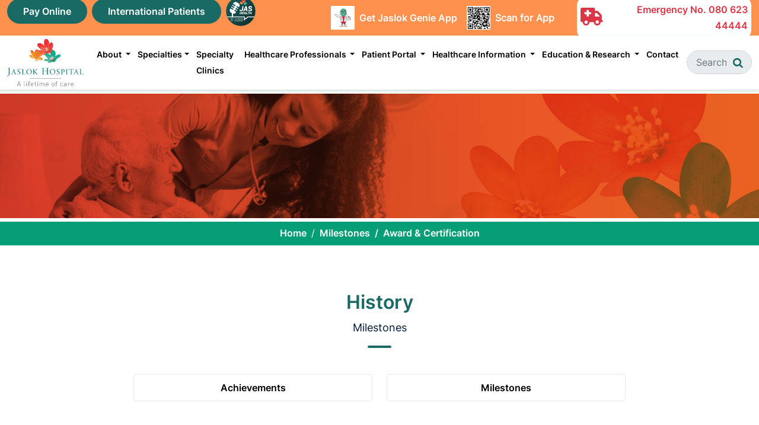

--- FILE ---
content_type: text/html; charset=UTF-8
request_url: http://www.jaslokhospital.net/milestones
body_size: 62734
content:

<!DOCTYPE html>
<html class="no-js" lang="en_AU" />
<head>
	<meta http-equiv="Content-Type" content="text/html; charset=UTF-8" />
	<meta name="viewport" content="width=device-width, initial-scale=1, shrink-to-fit=no, maximum-scale=1, user-scalable=no" />
	<title>Jaslok</title>
	<META NAME="description" CONTENT="Jaslok"/>
    <META NAME="keywords" CONTENT="Jaslok"/>
    <META NAME="news_keywords" CONTENT="Jaslok"/>
    <META NAME="abstract" CONTENT="Jaslok"/>
    <META NAME="dc.source" CONTENT="Jaslok"/>
    <META NAME="dc.title" CONTENT="Jaslok"/>
    <META NAME="dc.keywords" CONTENT="Jaslok"/>
    <META NAME="dc.description" CONTENT="Jaslok"/>
    <link rel="canonical" href="Jaslok"/>
    <link rel="alternate" hreflang="en-us" href="Jaslok" />
    
    <META NAME="robot" CONTENT="Jaslok"/>
    <META NAME="copyright" CONTENT="Jaslok"/>
    <META NAME="author" CONTENT="Jaslok"/>
    <meta property="og:locale" content="Jaslok"/>
    <meta property="og:type" content="Jaslok"/>
    
    <meta property="og:title" content="Jaslok"/>
    <meta property="og:description" content="Jaslok"/>
    <meta property="og:url" content="Jaslok"/>
    <meta property="og:site_name" content="Jaslok"/>
    <meta property="og:image" content="Jaslok"/>
    <meta property="fb:admins" content="Jaslok"/>
    
       <!-- for Twitter -->
    <meta name="twitter:card" content="Jaslok"/>
    <meta name="twitter:site" content="Jaslok"/>
    <meta name="twitter:creator" content="Jaslok"/>
    <meta name="twitter:title" content="Jaslok"/>
    <meta name="twitter:description" content="Jaslok"/>
    <meta name="twitter:image:src" content="Jaslok"/>
    <meta name="canonical" href="Jaslok"/>
    
    <!--<article itemscope itemtype="Jaslok">-->
    <meta itemprop="name" content="Jaslok"/>
    <meta itemprop="description" content="Jaslok"/>
    <meta itemprop="url" content="Jaslok"/>
    <meta itemprop="image" content="Jaslok"/>
    <meta itemprop="author" name="Jaslok"/>
    <meta itemprop="organization" name="Jaslok"/>
    <meta http-equiv="Cache-control" content="public">
    <link href="http://www.jaslokhospital.net/uploads/frontend/images/fav_icon.png" rel="shortcut icon" type="image/png" />
	
    <link rel="stylesheet" href="https://cdnjs.cloudflare.com/ajax/libs/intl-tel-input/18.2.1/css/intlTelInput.css">
	<link rel="stylesheet" href="https://cdn.jsdelivr.net/npm/flatpickr/dist/flatpickr.min.css">

	<link rel="stylesheet" type="text/css" href="http://www.jaslokhospital.net/assets/front-update/css/slick.css?v=1768980833" />
	<link rel="stylesheet" type="text/css" href="http://www.jaslokhospital.net/assets/front-update/css/slick-theme.css?v=1768980833" />
	<!-- <link rel="stylesheet" type="text/css" href="css/carouselTicker.css" /> -->
	 
	<link rel="stylesheet" href="https://cdnjs.cloudflare.com/ajax/libs/font-awesome/6.5.0/css/all.min.css">
	<link rel="stylesheet" href="https://cdn.jsdelivr.net/npm/bootstrap-icons@1.13.1/font/bootstrap-icons.min.css">
    <link rel="stylesheet" type="text/css" href="http://www.jaslokhospital.net/assets/front-update/css/style.css?v=1768980833" />
	<link rel="shortcut icon" type="image/x-icon" href="#" />
	<style>
		#kenytChatBubble.style1 .kbubble-container{
			bottom: 60px;
		}
		#kenytChatBubble.style1 #kenytBubbleContainer{
			top: -120px;
		}
	</style>
</head>
<body data-instant-intensity="mousedown">

<section class="topbar bg-oraneg">
    <!-- first section -->
    <div class="container">
        <div class="row">
            <div class="col-12 col-sm-12 col-md-12 col-lg-12 col-xl-5 d-none d-sm-none d-md-none d-lg-none d-xl-block ">
				<div class="d-flex justify-content-between">
					<div class="d-flex align-items-center">
						<div>
							<a href="https://jaslokconnect1.jaslokhospital.net:4434/Onlinepayment/PatientPayment/Pages/Online_Payment.aspx" class="btn btn-primary green" title="Pay Online">Pay Online</a>
						</div>
						<div class="mx-2">
							<a href="https://jaslokhospital.net/international-patients" class="btn btn-primary green" title="International Patients">International Patients</a>
						</div>
						<div>
							<a href="http://www.jaslokhospital.net/patient-education-programme" class="jas-health" title="JAS Health"><img data-src="http://www.jaslokhospital.net/assets/front-update/images/jas-health.png" class="lazy" width="" height="" title="" alt="" /></a>
						</div>
					</div>
				</div>
			</div>
			<div class="col-12 col-sm-12 col-md-12 col-lg-12 col-xl-4 d-flex align-items-center justify-content-center m-device">
				<div class="d-flex justify-content-between ">
					<div class="d-flex justify-content-between download-section">
						<div class="d-flex align-items-center">
							<div class="image">
								<img data-src="http://www.jaslokhospital.net/assets/front-update/images/jem.jpeg" class="lazy" width="" height="" alt="">
							</div>
							<div class="ps-2">
								<b class="text-white">Get Jaslok Genie App</b>
							</div>
						</div>
					</div>
					<div class="d-flex justify-content-between barcode-section ms-3">
						<div class="d-flex align-items-center">
							<div class="image">
								<img data-src="http://www.jaslokhospital.net/assets/front-update/images/barcode.jpeg" class="lazy" width="" height="" alt="">
							</div>
							<div class="ps-2">
								<b class="text-white">Scan for App</b>
							</div>
						</div>
					</div>
				</div>
			</div>
			<div class="col-12 col-sm-12 col-md-12 col-lg-12 col-xl-3 d-flex align-items-center justify-content-end emergencey-contact">
				<div class="d-flex align-items-center emergencey-content ">
					<div class="icon">
						<i class="fa-solid fa-truck-medical text-danger"></i>
					</div>
					<div class="text-white text-end ms-3">
						<b><span class="text-danger">Emergency No.</span> <a href="tel:" class="text-danger" title="080 623 44444">080 623 44444</a></b>
					</div>
				</div>
			</div>
		</div>
    </div>
</section>

<nav class="navbar navbar-expand-xl  bg-white">
    <div class="container">
    	<a class="navbar-brand" href="http://www.jaslokhospital.net/" title="Site Name">
    		<img class="lazy" data-src="http://www.jaslokhospital.net/assets/front-update/images/jas-logo.png" width="250" alt="">
    	</a>

        <!-- <button class="navbar-toggler bor" type="button" data-toggle="collapse" data-target="#navbarSupportedContent" aria-controls="navbarSupportedContent" aria-expanded="false" aria-label="Toggle navigation">
        	<span class="icon-menu"></span>
        </button> -->
		<div class="m-search">
			
			<div>
				<a href="javascript:void(0);"  class="text-center" data-bs-toggle="modal" data-bs-target="#searchModal">
					<div>
						<span class="icon-search"></span>
					</div>
					<div class="text">
						<span>Search</span>
					</div>
				</a>
			</div>
			<div class="border-r mx-3"></div>
			<button class="navbar-toggler" type="button" data-bs-toggle="collapse" data-bs-target="#navbarSupportedContent">
				<span class="icon-menu"></span>
			</button>
		</div>
		

        <div class="collapse navbar-collapse" id="navbarSupportedContent">
            <ul class="navbar-nav ms-auto">
				<li class="nav-item dropdown single-dropdown">
		          	<a class="dropdown-toggle" href="#" id="navbarDropdown" role="button" data-bs-toggle="dropdown" aria-expanded="false">
		            	About
		          	</a>
		          	<ul class="dropdown-menu" aria-labelledby="navbarDropdown">
		            	<li><a class="dropdown-item" href="http://www.jaslokhospital.net/about-jaslok">Overview</a></li>
		            	<li><a class="dropdown-item" href="http://www.jaslokhospital.net/vison-mission">Vision & Mission</a></li>
		            	<li><a class="dropdown-item" href="http://www.jaslokhospital.net/medical-service">Medical & Operational Excellence</a></li>
		            	<li><a class="dropdown-item" href="http://www.jaslokhospital.net/milestones-achievements">Milestones & Achievements</a></li>
		            	<li><a class="dropdown-item" href="http://www.jaslokhospital.net/accreditation">Accreditation</a></li>
		            	<li><a class="dropdown-item" href="http://www.jaslokhospital.net/awards-certification">Awards</a></li>
		            	<li><a class="dropdown-item" href="http://www.jaslokhospital.net/hospital-facilities">Hospital Facilities</a></li>
		            	<li><a class="dropdown-item" href="http://www.jaslokhospital.net/csr">CSR</a></li>
		            	<li><a class="dropdown-item" href="charity">Charity</a></li>
		          	</ul>
		        </li>


                <li class="nav-item dropdown">
            		<a class=" dropdown-toggle" href="javascript:;" title="Specialties"  id="dropdownMenuPlumbing" data-bs-toggle="dropdown" aria-expanded="false">Specialties</a>
            		<div class="dropdown-menu py-xl-4 py-2" aria-labelledby="dropdownMenuPlumbing">
            			<div class="container">
            				<!-- 
                            <div class="row row-cols-1 row-cols-lg-5">

                                <div class="col mb-2">
                                	<a href="#" title=""> 
                                		<div class="card">
                                			<span>Accident and Emergency </span>                                		
                                		</div>
                                	</a>
                                </div>
                                
							</div> -->
							
								<div class="row row-cols-1 row-cols-sm-2 row-cols-md-3 row-cols-lg-5">

								    
								        <div class="col mb-3">
								            <a href="http://www.jaslokhospital.net/speciality-details/61" title="Accident and Emergency">
								                <div class="card speciality-card">
								                    <span>Accident and Emergency</span>
								                </div>
								            </a>
								        </div>

								    
								        <div class="col mb-3">
								            <a href="http://www.jaslokhospital.net/speciality-details/63" title="Anaesthesiology">
								                <div class="card speciality-card">
								                    <span>Anaesthesiology</span>
								                </div>
								            </a>
								        </div>

								    
								        <div class="col mb-3">
								            <a href="http://www.jaslokhospital.net/speciality-details/106" title="Assisted Reproduction (IVF)">
								                <div class="card speciality-card">
								                    <span>Assisted Reproduction (IVF)</span>
								                </div>
								            </a>
								        </div>

								    
								        <div class="col mb-3">
								            <a href="http://www.jaslokhospital.net/speciality-details/62" title="Audiology & Speech Therapy">
								                <div class="card speciality-card">
								                    <span>Audiology & Speech Therapy</span>
								                </div>
								            </a>
								        </div>

								    
								        <div class="col mb-3">
								            <a href="http://www.jaslokhospital.net/speciality-details/64" title="Bariatric Surgery">
								                <div class="card speciality-card">
								                    <span>Bariatric Surgery</span>
								                </div>
								            </a>
								        </div>

								    
								        <div class="col mb-3">
								            <a href="http://www.jaslokhospital.net/speciality-details/103" title="Cardiology">
								                <div class="card speciality-card">
								                    <span>Cardiology</span>
								                </div>
								            </a>
								        </div>

								    
								        <div class="col mb-3">
								            <a href="http://www.jaslokhospital.net/speciality-details/65" title="Cardiovascular & Thoracic Surgery">
								                <div class="card speciality-card">
								                    <span>Cardiovascular & Thoracic Surgery</span>
								                </div>
								            </a>
								        </div>

								    
								        <div class="col mb-3">
								            <a href="http://www.jaslokhospital.net/speciality-details/67" title="Colorectal">
								                <div class="card speciality-card">
								                    <span>Colorectal</span>
								                </div>
								            </a>
								        </div>

								    
								        <div class="col mb-3">
								            <a href="http://www.jaslokhospital.net/speciality-details/68" title="Critical Care">
								                <div class="card speciality-card">
								                    <span>Critical Care</span>
								                </div>
								            </a>
								        </div>

								    
								        <div class="col mb-3">
								            <a href="http://www.jaslokhospital.net/speciality-details/52" title="Dermatology">
								                <div class="card speciality-card">
								                    <span>Dermatology</span>
								                </div>
								            </a>
								        </div>

								    
								        <div class="col mb-3">
								            <a href="http://www.jaslokhospital.net/speciality-details/69" title="Endocrinology">
								                <div class="card speciality-card">
								                    <span>Endocrinology</span>
								                </div>
								            </a>
								        </div>

								    
								        <div class="col mb-3">
								            <a href="http://www.jaslokhospital.net/speciality-details/70" title="ENT">
								                <div class="card speciality-card">
								                    <span>ENT</span>
								                </div>
								            </a>
								        </div>

								    
								        <div class="col mb-3">
								            <a href="http://www.jaslokhospital.net/speciality-details/71" title="Gastroenterology">
								                <div class="card speciality-card">
								                    <span>Gastroenterology</span>
								                </div>
								            </a>
								        </div>

								    
								        <div class="col mb-3">
								            <a href="http://www.jaslokhospital.net/speciality-details/72" title="Gastrointestinal Surgery">
								                <div class="card speciality-card">
								                    <span>Gastrointestinal Surgery</span>
								                </div>
								            </a>
								        </div>

								    
								        <div class="col mb-3">
								            <a href="http://www.jaslokhospital.net/speciality-details/75" title="General & Laparoscopic Surgery">
								                <div class="card speciality-card">
								                    <span>General & Laparoscopic Surgery</span>
								                </div>
								            </a>
								        </div>

								    
								        <div class="col mb-3">
								            <a href="http://www.jaslokhospital.net/speciality-details/73" title="General Medicine">
								                <div class="card speciality-card">
								                    <span>General Medicine</span>
								                </div>
								            </a>
								        </div>

								    
								        <div class="col mb-3">
								            <a href="http://www.jaslokhospital.net/speciality-details/107" title="Genetics">
								                <div class="card speciality-card">
								                    <span>Genetics</span>
								                </div>
								            </a>
								        </div>

								    
								        <div class="col mb-3">
								            <a href="http://www.jaslokhospital.net/speciality-details/76" title="Geriatric Medicine">
								                <div class="card speciality-card">
								                    <span>Geriatric Medicine</span>
								                </div>
								            </a>
								        </div>

								    
								        <div class="col mb-3">
								            <a href="http://www.jaslokhospital.net/speciality-details/77" title="Gynaecology & Obstetrics">
								                <div class="card speciality-card">
								                    <span>Gynaecology & Obstetrics</span>
								                </div>
								            </a>
								        </div>

								    
								        <div class="col mb-3">
								            <a href="http://www.jaslokhospital.net/speciality-details/78" title="Haematology">
								                <div class="card speciality-card">
								                    <span>Haematology</span>
								                </div>
								            </a>
								        </div>

								    
								        <div class="col mb-3">
								            <a href="http://www.jaslokhospital.net/speciality-details/115" title="Heart and Lung Transplant Programme">
								                <div class="card speciality-card">
								                    <span>Heart and Lung Transplant Programme</span>
								                </div>
								            </a>
								        </div>

								    
								        <div class="col mb-3">
								            <a href="http://www.jaslokhospital.net/speciality-details/109" title="Hepatology">
								                <div class="card speciality-card">
								                    <span>Hepatology</span>
								                </div>
								            </a>
								        </div>

								    
								        <div class="col mb-3">
								            <a href="http://www.jaslokhospital.net/speciality-details/108" title="Infectious Disease">
								                <div class="card speciality-card">
								                    <span>Infectious Disease</span>
								                </div>
								            </a>
								        </div>

								    
								        <div class="col mb-3">
								            <a href="http://www.jaslokhospital.net/speciality-details/118" title="Intracytoplasmic Sperm Injection (ICSI)">
								                <div class="card speciality-card">
								                    <span>Intracytoplasmic Sperm Injection (ICSI)</span>
								                </div>
								            </a>
								        </div>

								    
								        <div class="col mb-3">
								            <a href="http://www.jaslokhospital.net/speciality-details/123" title="Intrauterine Insemination (IUI)">
								                <div class="card speciality-card">
								                    <span>Intrauterine Insemination (IUI)</span>
								                </div>
								            </a>
								        </div>

								    
								        <div class="col mb-3">
								            <a href="http://www.jaslokhospital.net/speciality-details/84" title="Laboratory Medicine">
								                <div class="card speciality-card">
								                    <span>Laboratory Medicine</span>
								                </div>
								            </a>
								        </div>

								    
								        <div class="col mb-3">
								            <a href="http://www.jaslokhospital.net/speciality-details/80" title="Liver Transplant Programme">
								                <div class="card speciality-card">
								                    <span>Liver Transplant Programme</span>
								                </div>
								            </a>
								        </div>

								    
								        <div class="col mb-3">
								            <a href="http://www.jaslokhospital.net/speciality-details/81" title="Medical Oncology">
								                <div class="card speciality-card">
								                    <span>Medical Oncology</span>
								                </div>
								            </a>
								        </div>

								    
								        <div class="col mb-3">
								            <a href="http://www.jaslokhospital.net/speciality-details/82" title="Microbiology">
								                <div class="card speciality-card">
								                    <span>Microbiology</span>
								                </div>
								            </a>
								        </div>

								    
								        <div class="col mb-3">
								            <a href="http://www.jaslokhospital.net/speciality-details/83" title="Molecular Medicine">
								                <div class="card speciality-card">
								                    <span>Molecular Medicine</span>
								                </div>
								            </a>
								        </div>

								    
								        <div class="col mb-3">
								            <a href="http://www.jaslokhospital.net/speciality-details/85" title="Nephrology">
								                <div class="card speciality-card">
								                    <span>Nephrology</span>
								                </div>
								            </a>
								        </div>

								    
								        <div class="col mb-3">
								            <a href="http://www.jaslokhospital.net/speciality-details/86" title="Neurology">
								                <div class="card speciality-card">
								                    <span>Neurology</span>
								                </div>
								            </a>
								        </div>

								    
								        <div class="col mb-3">
								            <a href="http://www.jaslokhospital.net/speciality-details/87" title="Neurosurgery">
								                <div class="card speciality-card">
								                    <span>Neurosurgery</span>
								                </div>
								            </a>
								        </div>

								    
								        <div class="col mb-3">
								            <a href="http://www.jaslokhospital.net/speciality-details/55" title="Nuclear Medicine">
								                <div class="card speciality-card">
								                    <span>Nuclear Medicine</span>
								                </div>
								            </a>
								        </div>

								    
								        <div class="col mb-3">
								            <a href="http://www.jaslokhospital.net/speciality-details/56" title="Ophthalmology">
								                <div class="card speciality-card">
								                    <span>Ophthalmology</span>
								                </div>
								            </a>
								        </div>

								    
								        <div class="col mb-3">
								            <a href="http://www.jaslokhospital.net/speciality-details/91" title="Oral & Maxillofacial Surgery">
								                <div class="card speciality-card">
								                    <span>Oral & Maxillofacial Surgery</span>
								                </div>
								            </a>
								        </div>

								    
								        <div class="col mb-3">
								            <a href="http://www.jaslokhospital.net/speciality-details/90" title="Orthopaedics">
								                <div class="card speciality-card">
								                    <span>Orthopaedics</span>
								                </div>
								            </a>
								        </div>

								    
								        <div class="col mb-3">
								            <a href="http://www.jaslokhospital.net/speciality-details/94" title="Paediatrics">
								                <div class="card speciality-card">
								                    <span>Paediatrics</span>
								                </div>
								            </a>
								        </div>

								    
								        <div class="col mb-3">
								            <a href="http://www.jaslokhospital.net/speciality-details/92" title="Pain Management">
								                <div class="card speciality-card">
								                    <span>Pain Management</span>
								                </div>
								            </a>
								        </div>

								    
								        <div class="col mb-3">
								            <a href="http://www.jaslokhospital.net/speciality-details/95" title="Physiotherapy">
								                <div class="card speciality-card">
								                    <span>Physiotherapy</span>
								                </div>
								            </a>
								        </div>

								    
								        <div class="col mb-3">
								            <a href="http://www.jaslokhospital.net/speciality-details/97" title="Plastic & Reconstructive Surgery">
								                <div class="card speciality-card">
								                    <span>Plastic & Reconstructive Surgery</span>
								                </div>
								            </a>
								        </div>

								    
								        <div class="col mb-3">
								            <a href="http://www.jaslokhospital.net/speciality-details/93" title="Psychiatry">
								                <div class="card speciality-card">
								                    <span>Psychiatry</span>
								                </div>
								            </a>
								        </div>

								    
								        <div class="col mb-3">
								            <a href="http://www.jaslokhospital.net/speciality-details/66" title="Psychology">
								                <div class="card speciality-card">
								                    <span>Psychology</span>
								                </div>
								            </a>
								        </div>

								    
								        <div class="col mb-3">
								            <a href="http://www.jaslokhospital.net/speciality-details/100" title="Radiation Oncology">
								                <div class="card speciality-card">
								                    <span>Radiation Oncology</span>
								                </div>
								            </a>
								        </div>

								    
								        <div class="col mb-3">
								            <a href="http://www.jaslokhospital.net/speciality-details/98" title="Respiratory Medicine">
								                <div class="card speciality-card">
								                    <span>Respiratory Medicine</span>
								                </div>
								            </a>
								        </div>

								    
								        <div class="col mb-3">
								            <a href="http://www.jaslokhospital.net/speciality-details/99" title="Rheumatology">
								                <div class="card speciality-card">
								                    <span>Rheumatology</span>
								                </div>
								            </a>
								        </div>

								    
								        <div class="col mb-3">
								            <a href="http://www.jaslokhospital.net/speciality-details/104" title="Robotic Surgery">
								                <div class="card speciality-card">
								                    <span>Robotic Surgery</span>
								                </div>
								            </a>
								        </div>

								    
								        <div class="col mb-3">
								            <a href="http://www.jaslokhospital.net/speciality-details/105" title="Spine Surgery">
								                <div class="card speciality-card">
								                    <span>Spine Surgery</span>
								                </div>
								            </a>
								        </div>

								    
								        <div class="col mb-3">
								            <a href="http://www.jaslokhospital.net/speciality-details/101" title="Surgical Oncology">
								                <div class="card speciality-card">
								                    <span>Surgical Oncology</span>
								                </div>
								            </a>
								        </div>

								    
								        <div class="col mb-3">
								            <a href="http://www.jaslokhospital.net/speciality-details/112" title="TAVR">
								                <div class="card speciality-card">
								                    <span>TAVR</span>
								                </div>
								            </a>
								        </div>

								    
								        <div class="col mb-3">
								            <a href="http://www.jaslokhospital.net/speciality-details/117" title="Ultrasonography">
								                <div class="card speciality-card">
								                    <span>Ultrasonography</span>
								                </div>
								            </a>
								        </div>

								    
								        <div class="col mb-3">
								            <a href="http://www.jaslokhospital.net/speciality-details/102" title="Urology">
								                <div class="card speciality-card">
								                    <span>Urology</span>
								                </div>
								            </a>
								        </div>

								    
								        <div class="col mb-3">
								            <a href="http://www.jaslokhospital.net/speciality-details/60" title="Varicose Veins">
								                <div class="card speciality-card">
								                    <span>Varicose Veins</span>
								                </div>
								            </a>
								        </div>

								    
								</div>
                        </div>					   
				  	</div>
                </li>
                <li class="nav-item"><a href="http://www.jaslokhospital.net/speciality-clinics" title="Specialty Clinics">Specialty Clinics </a></li>
                <li class="nav-item dropdown single-dropdown">
		          	<a class="dropdown-toggle" href="#" id="navbarDropdown" role="button" data-bs-toggle="dropdown" aria-expanded="false">
		            	Healthcare Professionals
		          	</a>
		          	<ul class="dropdown-menu" aria-labelledby="navbarDropdown">
		            	<li><a class="dropdown-item" href="http://www.jaslokhospital.net/doctors?type=alpha">Doctors</a></li>
		            	<li><a class="dropdown-item" href="http://www.jaslokhospital.net/nursing-program">Nursing</a></li>
		            	<li><a class="dropdown-item" href="http://www.jaslokhospital.net/careers">Careers</a></li>
		          	</ul>
		        </li>
		        <li class="nav-item dropdown single-dropdown">
		          	<a class="dropdown-toggle" href="#" id="navbarDropdown" role="button" data-bs-toggle="dropdown" aria-expanded="false">
		            	Patient Portal
		          	</a>
		          	<ul class="dropdown-menu" aria-labelledby="navbarDropdown">
		            	<li><a class="dropdown-item" href="http://www.jaslokhospital.net/feedback-form">Feedback Form</a></li>
		            	<li><a class="dropdown-item" href="http://www.jaslokhospital.net/health-checkup">Health Checkup</a></li>
		            	<li><a class="dropdown-item" href="http://www.jaslokhospital.net/enquiry">Estimate Request</a></li>
		            	<li><a class="dropdown-item" href="http://www.jaslokhospital.net/enquiry">Quick Enquiry</a></li>
		            	<li><a class="dropdown-item" href="http://www.jaslokhospital.net/clinicaloutcome">Clinical Outcomes</a></li>
		            	<li><a class="dropdown-item" href="http://www.jaslokhospital.net/patients-rights-responsibilities">Patient Rights & Responsibilties</a></li>
		            	<li><a class="dropdown-item" href="http://www.jaslokhospital.net/tpa">TPA & Insurance</a></li>
		            	<li><a class="dropdown-item" href="http://www.jaslokhospital.net/visitors-policy">Visitors Policy</a></li>
		            	<li><a class="dropdown-item" href="http://www.jaslokhospital.net/patient-education-manual">Patient Education Manual</a></li>
		            </ul>
		        </li>
		        <li class="nav-item dropdown single-dropdown">
		          	<a class="dropdown-toggle" href="#" id="navbarDropdown" role="button" data-bs-toggle="dropdown" aria-expanded="false">
		            	Healthcare Information

		          	</a>
		          	<ul class="dropdown-menu" aria-labelledby="navbarDropdown">
		            	<li><a class="dropdown-item" href="http://www.jaslokhospital.net/prstoriess">PR Stories</a></li>
		            	<li><a class="dropdown-item" href="http://www.jaslokhospital.net/newsletter">Newsletter</a></li>
		            	<li><a class="dropdown-item" href="http://www.jaslokhospital.net/media">Events & Gallery</a></li>
		            	<li><a class="dropdown-item" href="http://www.jaslokhospital.net/testimonials">Testimonials</a></li>
		            </ul>
		        </li>
		        <li class="nav-item dropdown single-dropdown">
		          	<a class="dropdown-toggle" href="#" id="navbarDropdown" role="button" data-bs-toggle="dropdown" aria-expanded="false">
		            	Education & Research
		          	</a>
		          	<ul class="dropdown-menu" aria-labelledby="navbarDropdown">
		            	<li><a class="dropdown-item" href="http://www.jaslokhospital.net/dnb-program">DNB Program</a></li>
		            	<li><a class="dropdown-item" href="http://www.jaslokhospital.net/fellowship">Fellowship</a></li>
		            	<li><a class="dropdown-item" href="http://www.jaslokhospital.net/research-paper">Research Papers</a></li>
		            	<li><a class="dropdown-item" href="http://www.jaslokhospital.net/publication">Research Publication</a></li>
		            </ul>
		        </li>

                <li class="nav-item"><a href="http://www.jaslokhospital.net/contact" title="Contact">Contact</a></li>
				
            
			</ul>
			
			<div class="d-flex align-items-center search-part">
				<div class="ms-2">
					<div class="position-relative search-item">
						<input
							class="form-control"
							placeholder="Search doctors, specialties..."
							readonly
							data-bs-toggle="modal"
							data-bs-target="#searchModal"
						>
						<span class="icon-search"></span>
					</div>
				</div>
			</div>
        </div>
        
    </div>
</nav>

<div class="modal fade search-modal" id="searchModal" tabindex="-1" aria-hidden="true">
  <div class="modal-dialog modal-dialog-centered modal-md">
    <div class="modal-content">

      <!-- HEADER -->
      <div class="modal-header search-header">
        <h5 class="modal-title">
          What are you looking for?
        </h5>

        <!-- CUSTOM CLOSE ICON -->
        <button type="button"
                class="custom-close"
                data-bs-dismiss="modal"
                aria-label="Close">
          ✕
        </button>
      </div>

      <!-- BODY -->
      <div class="modal-body">

        <!-- ✅ DYNAMIC SEARCH FORM -->
        <form action="http://www.jaslokhospital.net/search" method="get">

          <div class="search-input-box position-relative">
            <input
              type="text"
              name="query"
              class="form-control search-big"
              id="search-input"
              placeholder="Search for a doctor, specialty, or blog..."
              required
            >
            <span class="icon-search"></span>
          </div>

          <!-- SUBMIT BUTTON -->
          <button type="submit" name="submit" class="btn btn-primary green mt-4">
            Search
          </button>

        </form>

        <!-- OPTIONAL QUICK TAGS -->
        <div class="quick-tags mt-4">
          <span>Doctors</span>
          <span>Specialties</span>
          <span>Blogs</span>
        </div>

      </div>

    </div>
  </div>
</div>
<section class="section-33 lazy bg-class" data-bg="http://www.jaslokhospital.net/assets/jasloknew/images/Banner.jpg"></section>
<section class="section-34">
    <div class="container">
        <div class="row">
            <div class="col-12 d-flex justify-content-center">
                <nav aria-label="breadcrumb">
                  <ol class="breadcrumb mb-0 bg-transparent">
                      <li class="breadcrumb-item">
                          <a href="#" class="text-decoration-none">Home</a>
                      </li>
                      <li class="breadcrumb-item">
                          <a href="http://www.jaslokhospital.net/" class="text-decoration-none">Milestones</a>
                      </li>
                      <li class="breadcrumb-item active" aria-current="page">
                          Award & Certification
                      </li>
                  </ol>
                </nav>
            </div>
        </div>
    </div>
</section>
<section class="section-52 py-5">
    <div class="container py-4">
        <div class="row">
            <div class="col-12 section-title text-center mb-5">
                <h2>History</h2>
                <p>Milestones</p>
            </div>
        </div>
        <div class="row d-fle justify-content-center mb-5">
            <div class="col-8">
                <div class="row">
                    <div class="col-md-6 text-center"><a href="http://www.jaslokhospital.net/achievement" class="btn btn-primary transparent-btn">Achievements</a></div>
                    <div class="col-md-6 text-center"><a href="http://www.jaslokhospital.net/milestones" class="btn btn-primary transparent-btn">Milestones</a></div>
                </div>
            </div>
        </div>
        <div class="row">
            <div class="col-12">
                <div class="table-responsive">
                    <table class="table">
                        <tr style="background: #da3537;
                        color: #fff;">
                            <td>Tertiles</td>
                            <td>Years</td>
                            <td>Milestones</td>
                            <td>Name of Department</td>
                        </tr>
                        <tr>
                            <td>1973-1980</td>
                            <td>1973</td>
                            <td>1st orthopaedic super specialty in private sector in India</td>
                            <td>Orthopaedics</td>
                        </tr>
                        <tr>
                            <td></td>
                            <td>1979</td>
                            <td>India&#39;s first renal transplant programme in Private sector hospitals</td>
                            <td>Urology</td>
                        </tr>
                        <tr>
                            <td></td>
                            <td>1988</td>
                            <td>1st private centre to introduce microscope and endoscope for Neurosurgery in Western India</td>
                            <td>Neurosurgery</td>
                        </tr>
                        <tr>
                            <td></td>
                            <td>1988</td>
                            <td>First transrectal ultrasound in India - ATL machine </td>
                            <td>Imaging and Interventional Radiology</td>
                        </tr>
                        <tr>
                            <td></td>
                            <td>1989</td>
                            <td>1st private teaching hospital to introduce the lithotripter (ESWL) in Western India</td>
                            <td>Urology</td>
                        </tr>
                        <tr>
                            <td>1990-1994</td>
                            <td>1990</td>
                            <td>1st Siemen&#39;s ARC spiral CT - totally new technology in CT - first time in India</td>
                            <td>Imaging and Interventional Radiology</td>
                        </tr>
                        <tr>
                            <td></td>
                            <td>1990</td>
                            <td>1st to use Mo-Tc generator for obtaining radioisotoe in Western india</td>
                            <td>Nuclear Medicine</td>
                        </tr>
                        <tr>
                            <td></td>
                            <td>1990</td>
                            <td>1st to install triple head gamma camera in India</td>
                            <td>Nuclear Medicine</td>
                        </tr>
                        <tr>
                            <td></td>
                            <td>1991</td>
                            <td>3D rotational angiography, Siemen&#39;s DSA - break through in DSA technology</td>
                            <td>Imaging and Interventional Radiology</td>
                        </tr>
                        <tr>
                            <td></td>
                            <td>1991</td>
                            <td>First colour Doppler in India  - ATL machine </td>
                            <td>Imaging and Interventional Radiology</td>
                        </tr>
                        <tr>
                            <td></td>
                            <td>1992</td>
                            <td>Siemen&#39;s ARHP CT scan - further advacement in spiral CT technology - first time in India</td>
                            <td>Imaging and Interventional Radiology</td>
                        </tr>
                        <tr>
                            <td></td>
                            <td>1992</td>
                            <td>first corporate hospital in the country to initiate the Baby Friendly Hospital Initiative in 1992-same year of its launched by WHO and UNICEF in India.</td>
                            <td>Paediatric</td>
                        </tr>
                        <tr>
                            <td></td>
                            <td>1992</td>
                            <td>first corporate hospitals in Maharashtra to provide general pediatric care, pediatric critical care, infant critical care and dedicated PICU and NICU facilities</td>
                            <td>Paediatric</td>
                        </tr>
                        <tr>
                            <td>1995-2000</td>
                            <td>1995</td>
                            <td>Siemen&#39;s ARSP CT scan - still further advacement of spiral CT technology- first time in India</td>
                            <td>Imaging and Interventional Radiology</td>
                        </tr>
                        <tr>
                            <td></td>
                            <td>1998</td>
                            <td>First department of Stereotactic and Functional Neurosurgery in India</td>
                            <td>Functional Neurosurgery</td>
                        </tr>
                        <tr>
                            <td></td>
                            <td>1998</td>
                            <td>1st Siemens MRI - inaugurated by Shri K. R. Narayanan, President of India</td>
                            <td>Imaging and Interventional Radiology</td>
                        </tr>
                        <tr>
                            <td>2001-2005</td>
                            <td>1999</td>
                            <td>1st laboratory in India to offer Preimplantation Genetic Testing (PGT) for hereditary genetic conditions</td>
                            <td>Assisted Reproduction</td>
                        </tr>
                        <tr>
                            <td></td>
                            <td>2000</td>
                            <td>first hospital in Maharashtra to have pediatric subspecialty OPDs since 2000– Developmental Pediatrics, Pediatric Neurology, Pediatric Nephrology &amp; Bladder Clinic, Pediatric Gastroenterology, Pediatric Endocrinology, Pediatric Surgery, Pediatric Rheumatology and Pediatric Cardiology.</td>
                            <td>Paediatrics</td>
                        </tr>
                        <tr>
                            <td></td>
                            <td>2001</td>
                            <td>1st laboratory in India to offer the detection of 20 microdeletions of the Y chromosome as a diagnostic test</td>
                            <td>Assisted Reproduction</td>
                        </tr>
                        <tr>
                            <td></td>
                            <td>2001</td>
                            <td>1st laboratory in India to offer Preimplantation Genetic Screening (PGS) by FISH technique for the detection of aneuploidies for 5-11 chromosomes </td>
                            <td>Assisted Reproduction</td>
                        </tr>
                        <tr>
                            <td></td>
                            <td>2001</td>
                            <td>GE 16 slice light speed high end higher spiral CT Scan - a big leaf in spiral CT technology with large detectors </td>
                            <td>Imaging and Interventional Radiology</td>
                        </tr>
                        <tr>
                            <td></td>
                            <td>2001</td>
                            <td>1st laboratory in India to routinely offer FISH as a diagnostic test on various samples for conditions ranging from infertility to leukemia</td>
                            <td>Assisted Reproduction</td>
                        </tr>
                        <tr>
                            <td>2006-2020</td>
                            <td>2002</td>
                            <td>1st in India to start Bone Marrow Transplant department in private sector</td>
                            <td>Medical Oncology</td>
                        </tr>
                        <tr>
                            <td></td>
                            <td>2005</td>
                            <td>GE 64 slice light speed high end higher spiral Cardiac CT Scan -  further huge advacement in spiral CT technology with larger detectors </td>
                            <td>Imaging and Interventional Radiology</td>
                        </tr>
                        <tr>
                            <td></td>
                            <td>2005</td>
                            <td>1st 1.5T MRI with Avento with TIM technology with parallel imaging - first time in India</td>
                            <td>Imaging and Interventional Radiology</td>
                        </tr>
                        <tr>
                            <td></td>
                            <td>2005</td>
                            <td>1st hybrid PET-gamma camera system first in india</td>
                            <td>Nuclear Medicine</td>
                        </tr>
                        <tr>
                            <td></td>
                            <td>2006</td>
                            <td>1st 3T MRI with TIM technology with parallel imaging- first time in India</td>
                            <td>Imaging and Interventional Radiology</td>
                        </tr>
                        <tr>
                            <td></td>
                            <td>2006</td>
                            <td>1st in India to Introduce TRODAT SPECT scans for Parkinson&#39;s disease</td>
                            <td>Nuclear Medicine</td>
                        </tr>
                        <tr>
                            <td></td>
                            <td>2007</td>
                            <td>1st in Western India to start subspecialty Neurourology</td>
                            <td>Urology</td>
                        </tr>
                        <tr>
                            <td></td>
                            <td>2007</td>
                            <td>1st to start Pelvic floor clinic in Western India</td>
                            <td>Urology</td>
                        </tr>
                        <tr>
                            <td></td>
                            <td>2009</td>
                            <td>First time in Asia - Siemens S2000 with ABVS (Automatic breast volume scanner)  technology </td>
                            <td>Imaging and Interventional Radiology</td>
                        </tr>
                        <tr>
                            <td></td>
                            <td>2009</td>
                            <td>First time in India - Siemens S2000 - ARFI technology (liver Elastography)</td>
                            <td>Imaging and Interventional Radiology</td>
                        </tr>
                        <tr>
                            <td></td>
                            <td>2010</td>
                            <td>GE single source dual energy volume CT - a breath through technology in CT Scan - first time in India</td>
                            <td>Imaging and Interventional Radiology</td>
                        </tr>
                        <tr>
                            <td></td>
                            <td>2010</td>
                            <td>1st MRgFUS (GE MRI with Insitek Hifu) installed in this part of Australasia, and India </td>
                            <td>Imaging and Interventional Radiology</td>
                        </tr>
                        <tr>
                            <td></td>
                            <td>2017</td>
                            <td>State of art Allura Xper FD 20 - Philips 3D rotational angiography with Dyna CT DSA machine </td>
                            <td>Imaging and Interventional Radiology</td>
                        </tr>
                        <tr>
                            <td></td>
                            <td>2019</td>
                            <td>Very high end Philips 3T Ingenia Elition X wide bore MRI with AI based technology </td>
                            <td>Imaging and Interventional Radiology</td>
                        </tr>
                        <tr>
                            <td></td>
                            <td>2019</td>
                            <td>Initiated the manufacture of the drug Trientine in India for patients of Wilson disease as this was not available</td>
                            <td>Gastroenterology</td>
                        </tr>
                        <tr>
                            <td></td>
                            <td>2022</td>
                            <td>Jaslok Annexe built amidst the pandemic era and was built in a record period of 15 months</td>
                            <td>Hospital Overall</td>
                        </tr>
                        <tr>
                            <td></td>
                            <td>2023</td>
                            <td>Dept of Mammography - Fuji Amulet Innovality 3D digital mammography with dual mode tomo synthesis CEDM   </td>
                            <td>Imaging and Interventional Radiology</td>
                        </tr>
                        <tr>
                            <td>2021-2023</td>
                            <td>2023</td>
                            <td>Dept of BMD - Hologic horrizon WI</td>
                            <td>Imaging and Interventional Radiology</td>
                        </tr>
                        <tr>
                            <td></td>
                            <td>2023</td>
                            <td>First department of Restorative and Regenerative medicine in India</td>
                            <td>Restorative and Regenerative medicine</td>
                        </tr>
                        <tr>
                            <td></td>
                            <td>2023</td>
                            <td>Stereotactic and Functional Neurosurgery fellowship started (First in India)</td>
                            <td>Neurosurgery</td>
                        </tr>
                    </table>
                </div>
            </div>
        </div>
    </div>
</section>




<footer class="footer-enhanced bg-light-green">
    <div class="container">
        <div class="row g-4">

            <!-- COLUMN 1 -->
            <div class="col-lg-3 col-md-6">
                <div class="footer-box h-100">
                    <!-- <div class="footer-title">
                        <h4>Stay In Touch</h4>
                    </div> -->
					<div class="footer-logo">
                        <a href="http://www.jaslokhospital.net/">
						  <img data-src="https://jaslokhospital.net/uploads/images/footer-logo.png" class="lazy" width="" alt="" title=""/>
                        </a>
					</div>

                    <div class="footer-text">
                        <div class="info-item">
                            <i class="fa-solid fa-location-dot"></i>
                            <span>15, Dr. G. Deshmukh Marg, Mumbai- 400026</span>
                        </div>

                        <div class="info-item">
                            <i class="fa-solid fa-envelope"></i>
                            <a href="mailto:appointments@jaslokhospital.net">
                                appointments@jaslokhospital.net
                            </a>
                        </div>

                        
						<p><strong>Emergency No :</strong>
                            <a href="tel:08062344444">080 623 44444</a>
                        </p>

                        <p><strong>Appointment Number :</strong>
                            <a href="tel:9930192000">99301 92000</a>
                        </p>

                        <p><strong>Board line Number :</strong>
                            <a href="tel:02240173333">022 40173333</a>,
                            <a href="tel:02266573333">022 66573333</a>
                        </p>

                        <p class="footer-desc">
                            Jaslok Hospital & Research Centre is a Superspecialty
                            Tertiary Care Private Trust Hospital that stands tall
                            for the last 50 years
                        </p>

                        <div class="footer-social">
                            <span>Follow Us On</span>
                            <div class="icons">
                                <a href="https://www.facebook.com/JaslokHospitalandResearchCenter" target="_blank"><i class="fa-brands fa-facebook"></i></a>
                                <a href="https://www.instagram.com/jaslokhospital/" target="_blank"><i class="fa-brands fa-square-instagram"></i></a>
                                <a href="https://www.youtube.com/channel/UC8ApRVUceWh2C9xv91dqaOw?view_as=subscriber" target="_blank"><i class="fa-brands fa-youtube"></i></a>
                                <a href="https://www.linkedin.com/company/jaslok-hospital-and-research-centre/" target="_blank" ><i class="fa-brands fa-linkedin"></i></a>
                            </div>
                        </div>

                        <div class="nabh-logo">
                            <img src="https://jaslokhospital.net/uploads/images/nabh-logo.png" alt="">
                        </div>
                    </div>
                </div>
            </div>

            <!-- COLUMN 2 -->
            <div class="col-lg-3 col-md-6">
                <div class="footer-box h-100">
                    <div class="footer-title">
                        <h4>Patient Services</h4>
                    </div>
                    <ul class="footer-links">
                        <li><a href="http://www.jaslokhospital.net/doctors?type=alpha">Find A Doctor</a></li>
                        <li><a href="https://jaslokconnect1.jaslokhospital.net:4434/Appointment/">Book an Appointment</a></li>
                        <li><a href="https://jaslokonlineclinic.com/jaslokhospital">Request Video Consultation</a></li>
                        <li><a href="https://jaslokconnect1.jaslokhospital.net:4434/PatientPortal/Accounts/Login?ReturnUrl=/PatientPortal/Patients">Download Reports</a></li>
                        <li><a href="http://www.jaslokhospital.net/health-checkup">Health Check</a></li>
                        <li><a href="http://www.jaslokhospital.net/feedback-form">Share Feedback</a></li>
                        <li><a href="http://www.jaslokhospital.net/international-patients">International Patients</a></li>
                        <li><a href="http://www.jaslokhospital.net/hospital-facilities">Patients Rights & Responsibilities</a></li>
                    </ul>

                    <div class="footer-title mt-4">
                        <h4>Helpful Links</h4>
                    </div>
                    <ul class="footer-links">
                        <li><a href="http://www.jaslokhospital.net/blogs">Blogs</a></li>
                        <li><a href="#">Sitemap</a></li>
                        <li><a href="http://www.jaslokhospital.net/privacy-policy">Privacy Policy</a></li>
                        <li><a href="#">Terms and Conditions</a></li>
                        <li><a href="http://www.jaslokhospital.net/consumable-information">Information on Consumables</a></li>
                        <li><a href="#">Information on Implants</a></li>
                        <li><a href="#">Follow Us On</a></li>
                    </ul>
                </div>
            </div>

            <!-- COLUMN 3 -->
            <div class="col-lg-3 col-md-6">
                <div class="footer-box h-100">
                    <div class="footer-title">
                        <h4>Know Your Hospital</h4>
                    </div>
                    <ul class="footer-links">
                        <li><a href="http://www.jaslokhospital.net/about-jaslok">Overview</a></li>
                        
                        <li><a href="http://www.jaslokhospital.net/corporate-profile">Corporate Profile</a></li>
                        <li><a href="http://www.jaslokhospital.net/vison-mission">Vision & Mission</a></li>
                        <li><a href="http://www.jaslokhospital.net/speciality-clinics">Specialty Clinics</a></li>
                        <li><a href="http://www.jaslokhospital.net/media">Media & Gallery</a></li>
                    </ul>

                    <div class="footer-title mt-4">
                        <h4>Education & Research</h4>
                    </div>
                    <ul class="footer-links">
                        <li><a href="http://www.jaslokhospital.net/dnb-program">DNB Program</a></li>
                        <li><a href="http://www.jaslokhospital.net/fellowship">Fellowship</a></li>
                        <li><a href="http://www.jaslokhospital.net/research-paper">Research Paper</a></li>
                        <li><a href="http://www.jaslokhospital.net/publication">Publication</a></li>
                    </ul>
                </div>
            </div>

            <!-- COLUMN 4 -->
            <div class="col-lg-3 col-md-6">
                <div class="footer-cta h-100">
                    <!-- <a href="#" class="orange-badges btn btn-primary orange">CEO's Message</a> -->
                    <a href="http://www.jaslokhospital.net/uploads/images/book/full-book.pdf" target="_blank" class="orange-badges btn btn-primary orange  mt-3">Download Coffee Table Book</a>

                    <button class="btn btn-primary orange w-100 mt-4"
                        data-bs-toggle="modal"
                        data-bs-target="#feedbackModal">
                        Share Your Feedback
                    </button>
                </div>
            </div>

        </div>
    </div>
</footer>
<div class="modal fade feedback-modal" id="feedbackModal" tabindex="-1" aria-hidden="true">
    <div class="modal-dialog modal-lg modal-dialog-centered">
        <div class="modal-content">

            <div class="modal-header">
                <h5 class="modal-title">Share Your Feedback</h5>

                <!-- FIXED Close Button -->
                <button type="button" class="btn-close custom-close border-0"
                        data-bs-dismiss="modal"
                        aria-label="Close"></button>
            </div>

            <div class="modal-body">
                <form class="feedback-form">
                    <div class="row">

                        <div class="col-md-6 mb-3">
                            <label class="form-label">Name</label>
                            <input type="text" class="form-control" placeholder="Enter your name">
                        </div>

                        <div class="col-md-6 mb-3">
                            <label class="form-label">Gender</label>
                            <select class="form-select">
                                <option selected disabled>Select Gender</option>
                                <option>Male</option>
                                <option>Female</option>
                                <option>Other</option>
                            </select>
                        </div>

                        <div class="col-md-6 mb-3">
                            <label class="form-label">Email</label>
                            <input type="email" class="form-control" placeholder="Enter your email">
                        </div>

                        <div class="col-md-6 mb-3">
                            <label class="form-label">Phone No.</label>
                            <input type="tel" class="form-control" placeholder="Enter phone number">
                        </div>

                        <div class="col-12 mb-3">
                            <label class="form-label">Feedback Details</label>
                            <textarea class="form-control" rows="4" placeholder="Write your feedback here"></textarea>
                        </div>

                    </div>
                </form>
            </div>

            <div class="modal-footer">
                <button type="submit" class="btn btn-primary orange">
                    Submit Feedback
                </button>
            </div>

        </div>
    </div>
</div>

<section class="bottom-footer bg-dark-orange py-xl-4 py-3">
	<div class="container">
		<div class="row">
			<div class="col-12">
				<p>
					Copyright © 2026 Jaslok Hospital. All Rights Reserved.
				</p>
			</div>
		</div>

	</div>					
</section>
<script src="https://www.kenyt.ai/botapp/ChatbotUI/dist/js/bot-loader.js" type="text/javascript" data-bot="54705736"></script>
<script src="http://www.jaslokhospital.net/assets/front-update/js/jquery-3.6.0.min.js?v=1768980833"></script>
<script src="http://www.jaslokhospital.net/assets/front-update/js/bootstrap.bundle.5.1.3.min.js?v=1768980833"></script>
<script src="http://www.jaslokhospital.net/assets/front-update/js/instantpages.5.1.0.min.js?v=1768980833"></script>
<script src="http://www.jaslokhospital.net/assets/front-update/js/lazyload.17.6.0.min.js?v=1768980833"></script>
<script src="http://www.jaslokhospital.net/assets/front-update/js/masonry.min.js?v=1768980833"></script>
<script src="http://www.jaslokhospital.net/assets/front-update/js/slick.min.js?v=1768980833"></script>
<script src="http://www.jaslokhospital.net/assets/front-update/js/jquery.easy-ticker.js?v=1768980833"></script>
<script src="http://www.jaslokhospital.net/assets/front-update/js/custom.js?v=1768980833"></script>


</body>
</html>


--- FILE ---
content_type: application/javascript
request_url: http://www.jaslokhospital.net/assets/front-update/js/custom.js?v=1768980833
body_size: 17254
content:
$(document).ready(function(){
    var lazyLoadInstance = new LazyLoad({elements_selector:"img.lazy, video.lazy, div.lazy, section.lazy, header.lazy, footer.lazy"});

    $(".hero-slider").not('.slick-initialized').slick({
        dots: false,
        infinite: false,
        slidesToShow:1,
        slidesToScroll: 1,
        arrows:true,
        prevArrow: '<a href="javascript:void(0);" class="arrow-right arrow"><i class="fa-solid fa-angle-right"></i></a>',
        nextArrow: '<a href="javascript:void(0);"  class="arrow-left arrow"><i class="fa-solid fa-angle-left"></i><a>',
        responsive: [{
            breakpoint: 1024,
            settings: {
                slidesToShow: 1,
                slidesToScroll: 1,
            }
        },{
            breakpoint: 992,
            settings: {
                slidesToShow: 1,
                slidesToScroll: 1,
            }
        },{
            breakpoint: 576,
            settings: {
                slidesToShow: 1,
                slidesToScroll: 1,                
            }
        }]      
    })
    
    $("#testimonial-slider").not('.slick-initialized').slick({
        dots: false,
        infinite: false,
        slidesToShow:3,
        slidesToScroll: 1,
        arrows:true,
        prevArrow: '<a href="javascript:void(0);" class="arrow-right arrow"><i class="fa-solid fa-angle-right"></i></a>',
        nextArrow: '<a href="javascript:void(0);"  class="arrow-left arrow"><i class="fa-solid fa-angle-left"></i><a>',
        responsive: [{
            breakpoint: 1024,
            settings: {
                slidesToShow: 1,
                slidesToScroll: 1,
            }
        },{
            breakpoint: 992,
            settings: {
                slidesToShow: 1,
                slidesToScroll: 1,
            }
        },{
            breakpoint: 576,
            settings: {
                slidesToShow: 1,
                slidesToScroll: 1,                
            }
        }]      
    })

    $("#comman-section").not('.slick-initialized').slick({
        dots: false,
        infinite: false,
        slidesToShow:4,
        slidesToScroll: 4,
        arrows:false,
        responsive: [{
            breakpoint: 1024,
            settings: {
                slidesToShow: 3,
                slidesToScroll: 1,
            }
        },{
            breakpoint: 992,
            settings: {
                slidesToShow: 2,
                slidesToScroll: 1,
            }
        },{
            breakpoint: 576,
            settings: {
                slidesToShow: 2,
                slidesToScroll: 1,                
            }
        }]      
    })

    $("#our-doctor-slider").not('.slick-initialized').slick({
        dots: false,
        infinite: true,              // autoplay ke liye true better
        slidesToShow: 4,
        slidesToScroll: 1,
        infinite: true,  

        arrows: false,

        autoplay: true,              // ✅ autoplay ON
        autoplaySpeed: 3000,          // 3 sec delay
        speed: 800,                   // animation speed
        cssEase: 'ease-in-out',       // smooth animation

        prevArrow: '<a href="javascript:void(0);" class="slick-prev arrow slick-arrow-right"><i class="fa-solid fa-angle-left"></i></a>',
        nextArrow: '<a href="javascript:void(0);" class="slick-next arrow slick-arrow"><i class="fa-solid fa-angle-right"></i></a>',

        responsive: [
            {
                breakpoint: 1024,
                settings: {
                    slidesToShow: 3,
                    slidesToScroll: 1,
                }
            },
            {
                breakpoint: 992,
                settings: {
                    slidesToShow: 3,
                    slidesToScroll: 1,
                }
            },
            {
                breakpoint: 576,
                settings: {
                    slidesToShow: 1,
                    slidesToScroll: 1,
                }
            }
        ]
    });

    $("#our-blog").not('.slick-initialized').slick({
        dots: false,
        infinite: true,              // autoplay ke liye true better
        slidesToShow: 3,
        slidesToScroll: 1,
        infinite: true,  

        arrows: true,

        autoplay: true,              // ✅ autoplay ON
        autoplaySpeed: 3000,          // 3 sec delay
        speed: 800,                   // animation speed
        cssEase: 'ease-in-out',       // smooth animation

        prevArrow: '<a href="javascript:void(0);" class="arrow-right arrow"><i class="fa-solid fa-angle-right"></i></a>',
        nextArrow: '<a href="javascript:void(0);"  class="arrow-left arrow"><i class="fa-solid fa-angle-left"></i><a>',

        responsive: [
            {
                breakpoint: 1024,
                settings: {
                    slidesToShow: 1,
                    slidesToScroll: 1,
                }
            },
            {
                breakpoint: 992,
                settings: {
                    slidesToShow: 1,
                    slidesToScroll: 1,
                }
            },
            {
                breakpoint: 576,
                settings: {
                    slidesToShow: 1,
                    slidesToScroll: 1,
                }
            }
        ]
    });
    
    $("#review-slider").not('.slick-initialized').slick({
        dots: true,
        infinite: false,
        slidesToShow: 1,
        slidesToScroll: 1,
        arrows:false,
        dots:true,                
    })
    
    $('.testimonial-slider-text').slick({
        slidesToShow: 3,
        slidesToScroll: 1,
        autoplay: true,
        autoplaySpeed: 3000,
        speed: 800,
        cssEase: 'ease-in-out',
        dots: false,
        arrows: true,

        prevArrow: `
            <a href="javascript:void(0);" class="arrow arrow-left">
                <i class="fa-solid fa-angle-left"></i>
            </a>
        `,
        nextArrow: `
            <a href="javascript:void(0);" class="arrow arrow-right">
                <i class="fa-solid fa-angle-right"></i>
            </a>
        `,

        responsive: [
            {
                breakpoint: 992,
                settings: {
                    slidesToShow: 2
                }
            },
            {
                breakpoint: 576,
                settings: {
                    slidesToShow: 1
                }
            }
        ]
    });

    $("#coupon-slider").not('.slick-initialized').slick({
        dots: false,
        infinite: false,
        slidesToShow:3,
        slidesToScroll: 1,
        arrows:false,
        responsive: [{
            breakpoint: 1024,
            settings: {
                slidesToShow: 3,
                slidesToScroll: 1,
            }
        },{
            breakpoint: 992,
            settings: {
                slidesToShow: 2,
                slidesToScroll: 1,
            }
        },{
            breakpoint: 576,
            settings: {
                slidesToShow: 1,
                slidesToScroll: 1,                
            }
        }]      
    })  

    // //console.log($('#carouselTicker-vertical').length)
    // $('.carouselTicker__list').carouselTicker({
    //     mode: "vertical",
    //     direction: "prev",
    // });

    
    /*$('#slider-one').slick({
        vertical: true,
        slidesToShow: 3,
        slidesToScroll: 1,
        autoplay: true,
        autoplaySpeed: 0,
        cssEase: 'linear',
        speed: 8500,
        arrows:false,
        dots: false,
        infinite: true
    });

    $('#slider-two').slick({
        vertical: true,
        slidesToShow: 3,
        slidesToScroll: 1,
        autoplay: true,
        autoplaySpeed: 0,
        cssEase: 'linear',
        speed: 10000,
        arrows:false,
        dots: false,
        infinite: true,
    });

    $('#slider-three').slick({
        vertical: true,
        slidesToShow: 3,
        slidesToScroll: 1,
        autoplay: true,
        autoplaySpeed: 0,
        cssEase: 'linear',
        speed: 7500,
        arrows:false,
        dots: false,
        infinite: true
    });*/
    
    $(window).resize(function(){
        if ($(window).width() >= 980){  
            $(".navbar .dropdown-toggle").hover(function () {
                $(this).parent().toggleClass("show");
                $(this).parent().find(".dropdown-menu").toggleClass("show"); 
            });
            $( ".navbar .dropdown-menu" ).mouseleave(function() {
                $(this).removeClass("show");  
            });
        } 
    });  
});

serviceMobileOnlySlider("#service-slider", false, false, 992);

function serviceMobileOnlySlider($slidername, $dots, $arrows, $breakpoint) {
  var slider = $($slidername);
  var settings = {
    mobileFirst: true,
    dots: $dots,
    arrows: $arrows,
    slidesToShow:2,
    slidesToScroll:1,
    responsive: [
        {
            breakpoint: $breakpoint,
            settings: "unslick"
        }
    ]
  };

  slider.slick(settings);

  $(window).on("resize", function () {
    if ($(window).width() > $breakpoint) {
      return;
    }

    if (!slider.hasClass("slick-initialized")) {
      return slider.slick(settings);
    }
  });
}




//--Testimonials Fade Effect
function fade($ele) {
    $ele.fadeIn(1000).delay(2000).fadeOut(1000, function() {
        var $next = $(this).next('.animation');
        fade($next.length > 0 ? $next : $(this).parent().children().first());
   });
}

fade($('.testimonials > .animation').first());


document.getElementById('searchModal').addEventListener('shown.bs.modal', function () {
    this.querySelector('.search-big').focus();
});

$(window).on('load scroll', function () {
    $('.bottom-sticky').addClass('show');
});


$("#award-slider").not('.slick-initialized').slick({
    dots: false,
    infinite: false,
    slidesToShow:1,
    slidesToScroll: 1,
    arrows:true,
    prevArrow: '<a href="javascript:void(0);" class="arrow-right arrow"><i class="fa-solid fa-angle-right"></i></a>',
    nextArrow: '<a href="javascript:void(0);"  class="arrow-left arrow"><i class="fa-solid fa-angle-left"></i><a>',
    responsive: [{
        breakpoint: 1024,
        settings: {
            slidesToShow: 1,
            slidesToScroll: 1,
        }
    },{
        breakpoint: 992,
        settings: {
            slidesToShow: 1,
            slidesToScroll: 1,
        }
    },{
        breakpoint: 576,
        settings: {
            slidesToShow: 1,
            slidesToScroll: 1,                
        }
    }]      
})



// $("#speciality-dr").not('.slick-initialized').slick({
//     dots: false,
//     infinite: false,
//     slidesToShow:3,
//     slidesToScroll: 1,
//     arrows:true,
//     prevArrow: '<a href="javascript:void(0);" class="arrow-right arrow"><i class="fa-solid fa-angle-right"></i></a>',
//     nextArrow: '<a href="javascript:void(0);"  class="arrow-left arrow"><i class="fa-solid fa-angle-left"></i><a>',
//     responsive: [{
//         breakpoint: 1024,
//         settings: {
//             slidesToShow: 1,
//             slidesToScroll: 1,
//         }
//     },{
//         breakpoint: 992,
//         settings: {
//             slidesToShow: 1,
//             slidesToScroll: 1,
//         }
//     },{
//         breakpoint: 576,
//         settings: {
//             slidesToShow: 1,
//             slidesToScroll: 1,                
//         }
//     }]      
// })

$("#speciality-dr").not('.slick-initialized').slick({
    dots: false,
    infinite: false,
    arrows: true,

    slidesToShow: 1,
    slidesToScroll: 1,

    rows: 3,
    slidesPerRow: 3,

    prevArrow: '<a href="javascript:void(0);" class="arrow-left arrow"><i class="fa-solid fa-angle-left"></i></a>',
    nextArrow: '<a href="javascript:void(0);" class="arrow-right arrow"><i class="fa-solid fa-angle-right"></i></a>',

    responsive: [
        {
            breakpoint: 1024,
            settings: {
                rows: 2,
                slidesPerRow: 3   // tablet pe bhi row consistent
            }
        },
        {
            breakpoint: 768,
            settings: {
                rows: 1,
                slidesPerRow: 2
            }
        },
        {
            breakpoint: 576,
            settings: {
                rows: 1,
                slidesPerRow: 1
            }
        }
    ]
});



document.addEventListener("DOMContentLoaded", function () {

    const section42 = document.querySelector(".section-42");
    if (!section42) return;

    const tabLinks = section42.querySelectorAll('.nav-link[data-bs-toggle="tab"]');
    const navTabs = section42.querySelector(".nav-tabs");

    tabLinks.forEach(link => {
        link.addEventListener("click", function (e) {
            e.preventDefault();

            const tab = new bootstrap.Tab(this);
            tab.show();

            setTimeout(() => {
                const targetId = this.getAttribute("href");
                const targetEl = document.querySelector(targetId);

                if (targetEl) {
                    const headerHeight = navTabs ? navTabs.offsetHeight : 0;
                    const elementTop = targetEl.getBoundingClientRect().top + window.scrollY;

                    window.scrollTo({
                        top: elementTop - headerHeight - 20,
                        behavior: "smooth"
                    });
                }
            }, 200);
        });
    });

});
document.addEventListener("DOMContentLoaded", function () {

    const alphabetItems = document.querySelectorAll(".alphabet-item");
    const doctorGroups  = document.querySelectorAll(".doctor-group");
    const searchInput   = document.getElementById("doctorSearch");

    let activeAlphabet = "all";

    // 🔤 Alphabet click
    alphabetItems.forEach(item => {
        item.addEventListener("click", function (e) {
            e.preventDefault();

            alphabetItems.forEach(a => a.classList.remove("active"));
            this.classList.add("active");

            activeAlphabet = this.dataset.char;
            searchInput.value = "";
            filterDoctors();
        });
    });

    // 🔍 Live search
    searchInput.addEventListener("keyup", filterDoctors);

    function filterDoctors() {
        const searchText = searchInput.value.toLowerCase().trim();

        doctorGroups.forEach(group => {
            let visibleCount = 0;

            group.querySelectorAll(".doctor-card").forEach(card => {
                const name = card.querySelector(".doctor-name").innerText.toLowerCase();

                // 🔍 SEARCH MODE
                if (searchText !== "") {
                    if (name.includes(searchText)) {
                        card.style.display = "";
                        visibleCount++;
                    } else {
                        card.style.display = "none";
                    }
                }
                // 🔤 ALPHABET MODE
                else {
                    card.style.display = "";
                    visibleCount++;
                }
            });

            // 🔥 ROW VISIBILITY
            if (searchText !== "") {
                // search me sirf non-empty rows dikhao
                group.style.display = visibleCount > 0 ? "" : "none";
            } else {
                // alphabet filter
                if (activeAlphabet === "all" || group.id === "show_brand" + activeAlphabet) {
                    group.style.display = "";
                } else {
                    group.style.display = "none";
                }
            }
        });
    }

    // Initial load → All doctors
    filterDoctors();
});

    document.querySelectorAll(".read-more-btn").forEach(button => {
    button.addEventListener("click", function () {
        const hiddenContent = this.closest(".text-num").querySelector(".read-more-item");
    
        if (hiddenContent.classList.contains("d-none")) {
            hiddenContent.classList.remove("d-none");
            this.textContent = "Read Less";
            } else {
                hiddenContent.classList.add("d-none");
                this.textContent = "Read More";
            }
        });
    });

document.addEventListener("DOMContentLoaded", function () {
    const textElement = document.getElementById("text");
    const toggleButton = document.getElementById("toggleButton");
    const fullText = textElement.textContent;
    const words = fullText.split(" ");
    const previewText = words.slice(0, 10).join(" "); // Show the first 10 words

    // Initially display the preview text
    textElement.textContent = previewText + (words.length > 10 ? "..." : "");

    // Add toggle functionality
    toggleButton.addEventListener("click", function () {
        if (textElement.textContent === fullText) {
            textElement.textContent = previewText + "...";
            toggleButton.textContent = "Read More";
        } else {
            textElement.textContent = fullText;
            toggleButton.textContent = "Read Less";
        }
    });
});

document.getElementById("dynamic_select2").addEventListener("change", function () {
    var url = this.value;
    if (url) {
        window.location.href = url;
    }
});

